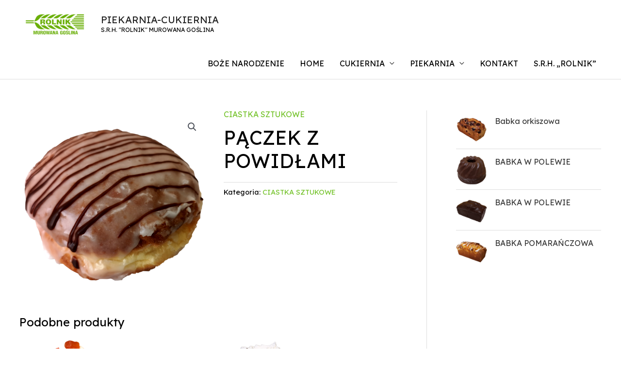

--- FILE ---
content_type: text/html; charset=UTF-8
request_url: https://srhrolnik.pl/piekarnia-cukiernia/produkt/paczek-z-powidlami/
body_size: 6707
content:
<!DOCTYPE html>
<html lang="pl-PL">
<head>
<meta charset="UTF-8">
<meta name="viewport" content="width=device-width, initial-scale=1">
<link rel="profile" href="https://gmpg.org/xfn/11">

<meta name='robots' content='index, follow, max-image-preview:large, max-snippet:-1, max-video-preview:-1' />

	<!-- This site is optimized with the Yoast SEO plugin v20.1 - https://yoast.com/wordpress/plugins/seo/ -->
	<link media="all" href="https://srhrolnik.pl/piekarnia-cukiernia/wp-content/cache/autoptimize/css/autoptimize_934fa8687185692dd6da630d4d368634.css" rel="stylesheet" /><link media="only screen and (max-width: 768px)" href="https://srhrolnik.pl/piekarnia-cukiernia/wp-content/cache/autoptimize/css/autoptimize_2b0a662740d3cc93a5476fc734a64c63.css" rel="stylesheet" /><title>PĄCZEK Z POWIDŁAMI - PIEKARNIA-CUKIERNIA</title>
	<meta name="description" content="PĄCZEK Z POWIDŁAMI Cukierrnia Piekarnia S.R.H. ROLNIK Murowana Goślina" />
	<link rel="canonical" href="https://srhrolnik.pl/piekarnia-cukiernia/produkt/paczek-z-powidlami/" />
	<meta property="og:locale" content="pl_PL" />
	<meta property="og:type" content="article" />
	<meta property="og:title" content="PĄCZEK Z POWIDŁAMI - PIEKARNIA-CUKIERNIA" />
	<meta property="og:description" content="PĄCZEK Z POWIDŁAMI Cukierrnia Piekarnia S.R.H. ROLNIK Murowana Goślina" />
	<meta property="og:url" content="https://srhrolnik.pl/piekarnia-cukiernia/produkt/paczek-z-powidlami/" />
	<meta property="og:site_name" content="PIEKARNIA-CUKIERNIA" />
	<meta property="article:modified_time" content="2022-03-16T12:11:37+00:00" />
	<meta property="og:image" content="https://srhrolnik.pl/piekarnia-cukiernia/wp-content/uploads/2020/02/pączek-z-powidłami-P335.png" />
	<meta property="og:image:width" content="1000" />
	<meta property="og:image:height" content="1000" />
	<meta property="og:image:type" content="image/png" />
	<meta name="twitter:card" content="summary_large_image" />
	<script type="application/ld+json" class="yoast-schema-graph">{"@context":"https://schema.org","@graph":[{"@type":"WebPage","@id":"https://srhrolnik.pl/piekarnia-cukiernia/produkt/paczek-z-powidlami/","url":"https://srhrolnik.pl/piekarnia-cukiernia/produkt/paczek-z-powidlami/","name":"PĄCZEK Z POWIDŁAMI - PIEKARNIA-CUKIERNIA","isPartOf":{"@id":"https://srhrolnik.pl/piekarnia-cukiernia/#website"},"primaryImageOfPage":{"@id":"https://srhrolnik.pl/piekarnia-cukiernia/produkt/paczek-z-powidlami/#primaryimage"},"image":{"@id":"https://srhrolnik.pl/piekarnia-cukiernia/produkt/paczek-z-powidlami/#primaryimage"},"thumbnailUrl":"https://srhrolnik.pl/piekarnia-cukiernia/wp-content/uploads/2020/02/pączek-z-powidłami-P335.png","datePublished":"2020-02-13T10:21:08+00:00","dateModified":"2022-03-16T12:11:37+00:00","description":"PĄCZEK Z POWIDŁAMI Cukierrnia Piekarnia S.R.H. ROLNIK Murowana Goślina","breadcrumb":{"@id":"https://srhrolnik.pl/piekarnia-cukiernia/produkt/paczek-z-powidlami/#breadcrumb"},"inLanguage":"pl-PL","potentialAction":[{"@type":"ReadAction","target":["https://srhrolnik.pl/piekarnia-cukiernia/produkt/paczek-z-powidlami/"]}]},{"@type":"ImageObject","inLanguage":"pl-PL","@id":"https://srhrolnik.pl/piekarnia-cukiernia/produkt/paczek-z-powidlami/#primaryimage","url":"https://srhrolnik.pl/piekarnia-cukiernia/wp-content/uploads/2020/02/pączek-z-powidłami-P335.png","contentUrl":"https://srhrolnik.pl/piekarnia-cukiernia/wp-content/uploads/2020/02/pączek-z-powidłami-P335.png","width":1000,"height":1000},{"@type":"BreadcrumbList","@id":"https://srhrolnik.pl/piekarnia-cukiernia/produkt/paczek-z-powidlami/#breadcrumb","itemListElement":[{"@type":"ListItem","position":1,"name":"Strona główna","item":"https://srhrolnik.pl/piekarnia-cukiernia/"},{"@type":"ListItem","position":2,"name":"PĄCZEK Z POWIDŁAMI"}]},{"@type":"WebSite","@id":"https://srhrolnik.pl/piekarnia-cukiernia/#website","url":"https://srhrolnik.pl/piekarnia-cukiernia/","name":"PIEKARNIA-CUKIERNIA","description":"S.R.H. &quot;ROLNIK&quot; MUROWANA GOŚLINA","publisher":{"@id":"https://srhrolnik.pl/piekarnia-cukiernia/#organization"},"potentialAction":[{"@type":"SearchAction","target":{"@type":"EntryPoint","urlTemplate":"https://srhrolnik.pl/piekarnia-cukiernia/?s={search_term_string}"},"query-input":"required name=search_term_string"}],"inLanguage":"pl-PL"},{"@type":"Organization","@id":"https://srhrolnik.pl/piekarnia-cukiernia/#organization","name":"Piekarnia-Cukiernia S.R.H. \"ROLNIK\" Murowana Goślina","url":"https://srhrolnik.pl/piekarnia-cukiernia/","logo":{"@type":"ImageObject","inLanguage":"pl-PL","@id":"https://srhrolnik.pl/piekarnia-cukiernia/#/schema/logo/image/","url":"https://srhrolnik.pl/piekarnia-cukiernia/wp-content/uploads/2019/11/ikona.png","contentUrl":"https://srhrolnik.pl/piekarnia-cukiernia/wp-content/uploads/2019/11/ikona.png","width":594,"height":423,"caption":"Piekarnia-Cukiernia S.R.H. \"ROLNIK\" Murowana Goślina"},"image":{"@id":"https://srhrolnik.pl/piekarnia-cukiernia/#/schema/logo/image/"}}]}</script>
	<!-- / Yoast SEO plugin. -->


<link rel='dns-prefetch' href='//fonts.googleapis.com' />
<link rel="alternate" type="application/rss+xml" title="PIEKARNIA-CUKIERNIA &raquo; Kanał z wpisami" href="https://srhrolnik.pl/piekarnia-cukiernia/feed/" />
<link rel="alternate" type="application/rss+xml" title="PIEKARNIA-CUKIERNIA &raquo; Kanał z komentarzami" href="https://srhrolnik.pl/piekarnia-cukiernia/comments/feed/" />



<link rel='stylesheet' id='astra-google-fonts-css' href='https://fonts.googleapis.com/css?family=Lexend+Deca%3A400%2C&#038;display=fallback&#038;ver=4.0.2' media='all' />













<!--[if IE]>
<script src="https://srhrolnik.pl/piekarnia-cukiernia/wp-content/themes/astra/assets/js/minified/flexibility.min.js?ver=4.0.2" id="astra-flexibility-js"></script>
<script id="astra-flexibility-js-after">
flexibility(document.documentElement);
</script>
<![endif]-->
<script src="https://srhrolnik.pl/piekarnia-cukiernia/wp-includes/js/jquery/jquery.min.js?ver=3.7.1" id="jquery-core-js"></script>

<link rel="https://api.w.org/" href="https://srhrolnik.pl/piekarnia-cukiernia/wp-json/" /><link rel="alternate" title="JSON" type="application/json" href="https://srhrolnik.pl/piekarnia-cukiernia/wp-json/wp/v2/product/485" /><link rel="EditURI" type="application/rsd+xml" title="RSD" href="https://srhrolnik.pl/piekarnia-cukiernia/xmlrpc.php?rsd" />
<meta name="generator" content="WordPress 6.6.2" />
<meta name="generator" content="WooCommerce 7.4.0" />
<link rel='shortlink' href='https://srhrolnik.pl/piekarnia-cukiernia/?p=485' />
<link rel="alternate" title="oEmbed (JSON)" type="application/json+oembed" href="https://srhrolnik.pl/piekarnia-cukiernia/wp-json/oembed/1.0/embed?url=https%3A%2F%2Fsrhrolnik.pl%2Fpiekarnia-cukiernia%2Fprodukt%2Fpaczek-z-powidlami%2F" />
<link rel="alternate" title="oEmbed (XML)" type="text/xml+oembed" href="https://srhrolnik.pl/piekarnia-cukiernia/wp-json/oembed/1.0/embed?url=https%3A%2F%2Fsrhrolnik.pl%2Fpiekarnia-cukiernia%2Fprodukt%2Fpaczek-z-powidlami%2F&#038;format=xml" />
			
			<!-- This code is added by Analytify (4.3.1) https://analytify.io/ !-->
			<script>
			(function(i,s,o,g,r,a,m){i['GoogleAnalyticsObject']=r;i[r]=i[r]||function(){
				(i[r].q=i[r].q||[]).push(arguments)},i[r].l=1*new Date();a=s.createElement(o),
				m=s.getElementsByTagName(o)[0];a.async=1;a.src=g;m.parentNode.insertBefore(a,m)
			})

			(window,document,'script','//www.google-analytics.com/analytics.js','ga');
				ga('create', 'UA-156845173-1', 'auto');ga('require', 'displayfeatures');ga('send', 'pageview');			</script>

			<!-- This code is added by Analytify (4.3.1) !-->	<noscript><style>.woocommerce-product-gallery{ opacity: 1 !important; }</style></noscript>
	<meta name="generator" content="Elementor 3.11.1; settings: css_print_method-external, google_font-enabled, font_display-auto">
<link rel="icon" href="https://srhrolnik.pl/piekarnia-cukiernia/wp-content/uploads/2019/11/cropped-ikona-32x32.png" sizes="32x32" />
<link rel="icon" href="https://srhrolnik.pl/piekarnia-cukiernia/wp-content/uploads/2019/11/cropped-ikona-192x192.png" sizes="192x192" />
<link rel="apple-touch-icon" href="https://srhrolnik.pl/piekarnia-cukiernia/wp-content/uploads/2019/11/cropped-ikona-180x180.png" />
<meta name="msapplication-TileImage" content="https://srhrolnik.pl/piekarnia-cukiernia/wp-content/uploads/2019/11/cropped-ikona-270x270.png" />
		
		</head>

<body  class="product-template-default single single-product postid-485 wp-custom-logo theme-astra woocommerce woocommerce-page woocommerce-no-js ast-desktop ast-plain-container ast-right-sidebar astra-4.0.2 ast-header-custom-item-inside ast-full-width-primary-header ast-blog-single-style-1 ast-custom-post-type ast-single-post ast-mobile-inherit-site-logo ast-inherit-site-logo-transparent ast-normal-title-enabled elementor-default elementor-kit-576">

<a
	class="skip-link screen-reader-text"
	href="#content"
	role="link"
	title="Skip to content">
		Skip to content</a>

<div
class="hfeed site" id="page">
			<header
		class="site-header ast-primary-submenu-animation-slide-down header-main-layout-1 ast-primary-menu-enabled ast-logo-title-inline ast-hide-custom-menu-mobile ast-menu-toggle-icon ast-mobile-header-inline" id="masthead" itemtype="https://schema.org/WPHeader" itemscope="itemscope" itemid="#masthead"		>
			
<div class="main-header-bar-wrap">
	<div class="main-header-bar">
				<div class="ast-container">

			<div class="ast-flex main-header-container">
				
		<div class="site-branding">
			<div
			class="ast-site-identity" itemtype="https://schema.org/Organization" itemscope="itemscope"			>
				<span class="site-logo-img"><a href="https://srhrolnik.pl/piekarnia-cukiernia/" class="custom-logo-link" rel="home"><img width="157" height="67" src="https://srhrolnik.pl/piekarnia-cukiernia/wp-content/uploads/2019/11/logo-MG-157x67.png" class="custom-logo" alt="PIEKARNIA-CUKIERNIA" decoding="async" srcset="https://srhrolnik.pl/piekarnia-cukiernia/wp-content/uploads/2019/11/logo-MG-157x67.png 157w, https://srhrolnik.pl/piekarnia-cukiernia/wp-content/uploads/2019/11/logo-MG-300x129.png 300w, https://srhrolnik.pl/piekarnia-cukiernia/wp-content/uploads/2019/11/logo-MG.png 595w" sizes="(max-width: 157px) 100vw, 157px" /></a></span><div class="ast-site-title-wrap">
						<span class="site-title" itemprop="name">
				<a href="https://srhrolnik.pl/piekarnia-cukiernia/" rel="home" itemprop="url" >
					PIEKARNIA-CUKIERNIA
				</a>
			</span>
						<p class="site-description" itemprop="description">
				S.R.H. &quot;ROLNIK&quot; MUROWANA GOŚLINA
			</p>
				</div>			</div>
		</div>

		<!-- .site-branding -->
				<div class="ast-mobile-menu-buttons">

			
					<div class="ast-button-wrap">
			<button type="button" class="menu-toggle main-header-menu-toggle  ast-mobile-menu-buttons-minimal "  aria-controls='primary-menu' aria-expanded='false'>
				<span class="screen-reader-text">Main Menu</span>
				<span class="ast-icon icon-menu-bars"><span class="menu-toggle-icon"></span></span>							</button>
		</div>
			
			
		</div>
			<div class="ast-main-header-bar-alignment"><div class="main-header-bar-navigation"><nav class="site-navigation ast-flex-grow-1 navigation-accessibility" id="primary-site-navigation" aria-label="Site Navigation" itemtype="https://schema.org/SiteNavigationElement" itemscope="itemscope"><div class="main-navigation"><ul id="primary-menu" class="main-header-menu ast-menu-shadow ast-nav-menu ast-flex ast-justify-content-flex-end  submenu-with-border astra-menu-animation-slide-down "><li id="menu-item-1796" class="menu-item menu-item-type-taxonomy menu-item-object-product_cat menu-item-1796"><a href="https://srhrolnik.pl/piekarnia-cukiernia/kategoria-produktu/bozenarodzenie/" class="menu-link">BOŻE NARODZENIE</a></li>
<li id="menu-item-7" class="menu-item menu-item-type-post_type menu-item-object-page menu-item-home menu-item-7"><a href="https://srhrolnik.pl/piekarnia-cukiernia/" class="menu-link">HOME</a></li>
<li id="menu-item-30" class="menu-item menu-item-type-taxonomy menu-item-object-product_cat current-product-ancestor menu-item-has-children menu-item-30"><a href="https://srhrolnik.pl/piekarnia-cukiernia/kategoria-produktu/cukiernia/" class="menu-link">CUKIERNIA</a><button class="ast-menu-toggle" aria-expanded="false"><span class="screen-reader-text">Menu Toggle</span><span class="ast-icon icon-arrow"></span></button>
<ul class="sub-menu">
	<li id="menu-item-355" class="menu-item menu-item-type-taxonomy menu-item-object-product_cat menu-item-355"><a href="https://srhrolnik.pl/piekarnia-cukiernia/kategoria-produktu/cukiernia/torty/" class="menu-link">TORTY</a></li>
	<li id="menu-item-362" class="menu-item menu-item-type-taxonomy menu-item-object-product_cat menu-item-362"><a href="https://srhrolnik.pl/piekarnia-cukiernia/kategoria-produktu/cukiernia/okolicznosciowe/" class="menu-link">OKOLICZNOŚCIOWE</a></li>
	<li id="menu-item-363" class="menu-item menu-item-type-taxonomy menu-item-object-product_cat menu-item-363"><a href="https://srhrolnik.pl/piekarnia-cukiernia/kategoria-produktu/cukiernia/ciasta/" class="menu-link">CIASTA</a></li>
	<li id="menu-item-354" class="menu-item menu-item-type-taxonomy menu-item-object-product_cat current-product-ancestor current-menu-parent current-product-parent menu-item-354"><a href="https://srhrolnik.pl/piekarnia-cukiernia/kategoria-produktu/cukiernia/ciastka/" class="menu-link">CIASTKA SZTUKOWE</a></li>
	<li id="menu-item-361" class="menu-item menu-item-type-taxonomy menu-item-object-product_cat menu-item-361"><a href="https://srhrolnik.pl/piekarnia-cukiernia/kategoria-produktu/cukiernia/ciasteczka/" class="menu-link">CIASTKA NA WAGĘ</a></li>
</ul>
</li>
<li id="menu-item-58" class="menu-item menu-item-type-taxonomy menu-item-object-product_cat menu-item-has-children menu-item-58"><a href="https://srhrolnik.pl/piekarnia-cukiernia/kategoria-produktu/piekarnia/" class="menu-link">PIEKARNIA</a><button class="ast-menu-toggle" aria-expanded="false"><span class="screen-reader-text">Menu Toggle</span><span class="ast-icon icon-arrow"></span></button>
<ul class="sub-menu">
	<li id="menu-item-954" class="menu-item menu-item-type-taxonomy menu-item-object-product_cat menu-item-954"><a href="https://srhrolnik.pl/piekarnia-cukiernia/kategoria-produktu/piekarnia/bulki/" class="menu-link">BUŁKI</a></li>
	<li id="menu-item-1044" class="menu-item menu-item-type-taxonomy menu-item-object-product_cat menu-item-1044"><a href="https://srhrolnik.pl/piekarnia-cukiernia/kategoria-produktu/piekarnia/chleby/" class="menu-link">CHLEBY</a></li>
	<li id="menu-item-1276" class="menu-item menu-item-type-taxonomy menu-item-object-product_cat menu-item-1276"><a href="https://srhrolnik.pl/piekarnia-cukiernia/kategoria-produktu/piekarnia/chleby-okolicznosciowe/" class="menu-link">CHLEBY OKOLICZNOŚCIOWE</a></li>
</ul>
</li>
<li id="menu-item-54" class="menu-item menu-item-type-post_type menu-item-object-page menu-item-54"><a href="https://srhrolnik.pl/piekarnia-cukiernia/kontakt/" class="menu-link">KONTAKT</a></li>
<li id="menu-item-118" class="menu-item menu-item-type-custom menu-item-object-custom menu-item-118"><a href="http://srhrolnik.pl" class="menu-link">S.R.H. &#8222;ROLNIK&#8221;</a></li>
</ul></div></nav></div></div>			</div><!-- Main Header Container -->
		</div><!-- ast-row -->
			</div> <!-- Main Header Bar -->
</div> <!-- Main Header Bar Wrap -->
		</header><!-- #masthead -->
			<div id="content" class="site-content">
		<div class="ast-container">
		
				<div id="primary" class="content-area primary">

				
				<main id="main" class="site-main">
					<div class="ast-woocommerce-container">
			
					
			<div class="woocommerce-notices-wrapper"></div><div id="product-485" class="ast-article-single ast-woo-product-no-review desktop-align-left tablet-align-left mobile-align-left product type-product post-485 status-publish first instock product_cat-ciastka has-post-thumbnail shipping-taxable product-type-simple">

	<div class="woocommerce-product-gallery woocommerce-product-gallery--with-images woocommerce-product-gallery--columns-4 images" data-columns="4" style="opacity: 0; transition: opacity .25s ease-in-out;">
	<figure class="woocommerce-product-gallery__wrapper">
		<div data-thumb="https://srhrolnik.pl/piekarnia-cukiernia/wp-content/uploads/2020/02/pączek-z-powidłami-P335-100x100.png" data-thumb-alt="" class="woocommerce-product-gallery__image"><a href="https://srhrolnik.pl/piekarnia-cukiernia/wp-content/uploads/2020/02/pączek-z-powidłami-P335.png"><img width="600" height="600" src="https://srhrolnik.pl/piekarnia-cukiernia/wp-content/uploads/2020/02/pączek-z-powidłami-P335-600x600.png" class="wp-post-image" alt="" title="pączek z powidłami P335" data-caption="" data-src="https://srhrolnik.pl/piekarnia-cukiernia/wp-content/uploads/2020/02/pączek-z-powidłami-P335.png" data-large_image="https://srhrolnik.pl/piekarnia-cukiernia/wp-content/uploads/2020/02/pączek-z-powidłami-P335.png" data-large_image_width="1000" data-large_image_height="1000" decoding="async" fetchpriority="high" srcset="https://srhrolnik.pl/piekarnia-cukiernia/wp-content/uploads/2020/02/pączek-z-powidłami-P335-600x600.png 600w, https://srhrolnik.pl/piekarnia-cukiernia/wp-content/uploads/2020/02/pączek-z-powidłami-P335-300x300.png 300w, https://srhrolnik.pl/piekarnia-cukiernia/wp-content/uploads/2020/02/pączek-z-powidłami-P335-150x150.png 150w, https://srhrolnik.pl/piekarnia-cukiernia/wp-content/uploads/2020/02/pączek-z-powidłami-P335-768x768.png 768w, https://srhrolnik.pl/piekarnia-cukiernia/wp-content/uploads/2020/02/pączek-z-powidłami-P335-100x100.png 100w, https://srhrolnik.pl/piekarnia-cukiernia/wp-content/uploads/2020/02/pączek-z-powidłami-P335.png 1000w" sizes="(max-width: 600px) 100vw, 600px" /></a></div>	</figure>
</div>

	<div class="summary entry-summary">
		<span class="single-product-category"><a href="https://srhrolnik.pl/piekarnia-cukiernia/kategoria-produktu/cukiernia/ciastka/" rel="tag">CIASTKA SZTUKOWE</a></span><h1 class="product_title entry-title">PĄCZEK Z POWIDŁAMI</h1><p class="price"></p>
<div class="product_meta">

	
	
	<span class="posted_in">Kategoria: <a href="https://srhrolnik.pl/piekarnia-cukiernia/kategoria-produktu/cukiernia/ciastka/" rel="tag">CIASTKA SZTUKOWE</a></span>
	
	
</div>
	</div>

	
	<section class="related products">

					<h2>Podobne produkty</h2>
				
		<ul class="products columns-4">

			
					<li class="ast-article-single ast-woo-product-no-review desktop-align-left tablet-align-left mobile-align-left product type-product post-448 status-publish first instock product_cat-ciastka has-post-thumbnail shipping-taxable product-type-simple">
	<div class="astra-shop-thumbnail-wrap"><a href="https://srhrolnik.pl/piekarnia-cukiernia/produkt/kruche-w-czekoladzie/" class="woocommerce-LoopProduct-link woocommerce-loop-product__link"><img width="300" height="300" src="https://srhrolnik.pl/piekarnia-cukiernia/wp-content/uploads/2020/02/kruche-w-czekoladzie-C43-300x300.png" class="attachment-woocommerce_thumbnail size-woocommerce_thumbnail" alt="" decoding="async" srcset="https://srhrolnik.pl/piekarnia-cukiernia/wp-content/uploads/2020/02/kruche-w-czekoladzie-C43-300x300.png 300w, https://srhrolnik.pl/piekarnia-cukiernia/wp-content/uploads/2020/02/kruche-w-czekoladzie-C43-150x150.png 150w, https://srhrolnik.pl/piekarnia-cukiernia/wp-content/uploads/2020/02/kruche-w-czekoladzie-C43-768x768.png 768w, https://srhrolnik.pl/piekarnia-cukiernia/wp-content/uploads/2020/02/kruche-w-czekoladzie-C43-600x600.png 600w, https://srhrolnik.pl/piekarnia-cukiernia/wp-content/uploads/2020/02/kruche-w-czekoladzie-C43-100x100.png 100w, https://srhrolnik.pl/piekarnia-cukiernia/wp-content/uploads/2020/02/kruche-w-czekoladzie-C43.png 1000w" sizes="(max-width: 300px) 100vw, 300px" /></a></div><div class="astra-shop-summary-wrap"><a href="https://srhrolnik.pl/piekarnia-cukiernia/produkt/kruche-w-czekoladzie/" class="ast-loop-product__link"><h2 class="woocommerce-loop-product__title">KRUCHE W CZEKOLADZIE</h2></a></div></li>

			
					<li class="ast-article-single ast-woo-product-no-review desktop-align-left tablet-align-left mobile-align-left product type-product post-368 status-publish instock product_cat-ciastka has-post-thumbnail shipping-taxable product-type-simple">
	<div class="astra-shop-thumbnail-wrap"><a href="https://srhrolnik.pl/piekarnia-cukiernia/produkt/chalka/" class="woocommerce-LoopProduct-link woocommerce-loop-product__link"><img width="300" height="300" src="https://srhrolnik.pl/piekarnia-cukiernia/wp-content/uploads/2020/02/chałka-C70-300x300.png" class="attachment-woocommerce_thumbnail size-woocommerce_thumbnail" alt="" decoding="async" srcset="https://srhrolnik.pl/piekarnia-cukiernia/wp-content/uploads/2020/02/chałka-C70-300x300.png 300w, https://srhrolnik.pl/piekarnia-cukiernia/wp-content/uploads/2020/02/chałka-C70-150x150.png 150w, https://srhrolnik.pl/piekarnia-cukiernia/wp-content/uploads/2020/02/chałka-C70-768x768.png 768w, https://srhrolnik.pl/piekarnia-cukiernia/wp-content/uploads/2020/02/chałka-C70-600x600.png 600w, https://srhrolnik.pl/piekarnia-cukiernia/wp-content/uploads/2020/02/chałka-C70-100x100.png 100w, https://srhrolnik.pl/piekarnia-cukiernia/wp-content/uploads/2020/02/chałka-C70.png 1000w" sizes="(max-width: 300px) 100vw, 300px" /></a></div><div class="astra-shop-summary-wrap"><a href="https://srhrolnik.pl/piekarnia-cukiernia/produkt/chalka/" class="ast-loop-product__link"><h2 class="woocommerce-loop-product__title">CHAŁKA</h2></a></div></li>

			
					<li class="ast-article-single ast-woo-product-no-review desktop-align-left tablet-align-left mobile-align-left product type-product post-364 status-publish instock product_cat-ciastka has-post-thumbnail shipping-taxable product-type-simple">
	<div class="astra-shop-thumbnail-wrap"><a href="https://srhrolnik.pl/piekarnia-cukiernia/produkt/beza-z-kremem/" class="woocommerce-LoopProduct-link woocommerce-loop-product__link"><img width="300" height="300" src="https://srhrolnik.pl/piekarnia-cukiernia/wp-content/uploads/2020/02/bezy-z-kremem-B5-300x300.png" class="attachment-woocommerce_thumbnail size-woocommerce_thumbnail" alt="" decoding="async" loading="lazy" srcset="https://srhrolnik.pl/piekarnia-cukiernia/wp-content/uploads/2020/02/bezy-z-kremem-B5-300x300.png 300w, https://srhrolnik.pl/piekarnia-cukiernia/wp-content/uploads/2020/02/bezy-z-kremem-B5-150x150.png 150w, https://srhrolnik.pl/piekarnia-cukiernia/wp-content/uploads/2020/02/bezy-z-kremem-B5-768x768.png 768w, https://srhrolnik.pl/piekarnia-cukiernia/wp-content/uploads/2020/02/bezy-z-kremem-B5-600x600.png 600w, https://srhrolnik.pl/piekarnia-cukiernia/wp-content/uploads/2020/02/bezy-z-kremem-B5-100x100.png 100w, https://srhrolnik.pl/piekarnia-cukiernia/wp-content/uploads/2020/02/bezy-z-kremem-B5.png 1000w" sizes="(max-width: 300px) 100vw, 300px" /></a></div><div class="astra-shop-summary-wrap"><a href="https://srhrolnik.pl/piekarnia-cukiernia/produkt/beza-z-kremem/" class="ast-loop-product__link"><h2 class="woocommerce-loop-product__title">BEZA Z KREMEM</h2></a></div></li>

			
					<li class="ast-article-single ast-woo-product-no-review desktop-align-left tablet-align-left mobile-align-left product type-product post-395 status-publish last instock product_cat-ciastka has-post-thumbnail shipping-taxable product-type-simple">
	<div class="astra-shop-thumbnail-wrap"><a href="https://srhrolnik.pl/piekarnia-cukiernia/produkt/drozdzowka-z-budyniem/" class="woocommerce-LoopProduct-link woocommerce-loop-product__link"><img width="300" height="300" src="https://srhrolnik.pl/piekarnia-cukiernia/wp-content/uploads/2020/02/drożdżówka-z-budyniem-D52-300x300.png" class="attachment-woocommerce_thumbnail size-woocommerce_thumbnail" alt="" decoding="async" loading="lazy" srcset="https://srhrolnik.pl/piekarnia-cukiernia/wp-content/uploads/2020/02/drożdżówka-z-budyniem-D52-300x300.png 300w, https://srhrolnik.pl/piekarnia-cukiernia/wp-content/uploads/2020/02/drożdżówka-z-budyniem-D52-150x150.png 150w, https://srhrolnik.pl/piekarnia-cukiernia/wp-content/uploads/2020/02/drożdżówka-z-budyniem-D52-768x768.png 768w, https://srhrolnik.pl/piekarnia-cukiernia/wp-content/uploads/2020/02/drożdżówka-z-budyniem-D52-600x600.png 600w, https://srhrolnik.pl/piekarnia-cukiernia/wp-content/uploads/2020/02/drożdżówka-z-budyniem-D52-100x100.png 100w, https://srhrolnik.pl/piekarnia-cukiernia/wp-content/uploads/2020/02/drożdżówka-z-budyniem-D52.png 1000w" sizes="(max-width: 300px) 100vw, 300px" /></a></div><div class="astra-shop-summary-wrap"><a href="https://srhrolnik.pl/piekarnia-cukiernia/produkt/drozdzowka-z-budyniem/" class="ast-loop-product__link"><h2 class="woocommerce-loop-product__title">DROŻDŻÓWKA Z BUDYNIEM</h2></a></div></li>

			
					<li class="ast-article-single ast-woo-product-no-review desktop-align-left tablet-align-left mobile-align-left product type-product post-431 status-publish first instock product_cat-ciastka has-post-thumbnail shipping-taxable product-type-simple">
	<div class="astra-shop-thumbnail-wrap"><a href="https://srhrolnik.pl/piekarnia-cukiernia/produkt/jagodzianka/" class="woocommerce-LoopProduct-link woocommerce-loop-product__link"><img width="300" height="300" src="https://srhrolnik.pl/piekarnia-cukiernia/wp-content/uploads/2020/02/jagodzianka-J333-300x300.png" class="attachment-woocommerce_thumbnail size-woocommerce_thumbnail" alt="" decoding="async" loading="lazy" srcset="https://srhrolnik.pl/piekarnia-cukiernia/wp-content/uploads/2020/02/jagodzianka-J333-300x300.png 300w, https://srhrolnik.pl/piekarnia-cukiernia/wp-content/uploads/2020/02/jagodzianka-J333-150x150.png 150w, https://srhrolnik.pl/piekarnia-cukiernia/wp-content/uploads/2020/02/jagodzianka-J333-768x768.png 768w, https://srhrolnik.pl/piekarnia-cukiernia/wp-content/uploads/2020/02/jagodzianka-J333-600x600.png 600w, https://srhrolnik.pl/piekarnia-cukiernia/wp-content/uploads/2020/02/jagodzianka-J333-100x100.png 100w, https://srhrolnik.pl/piekarnia-cukiernia/wp-content/uploads/2020/02/jagodzianka-J333.png 1000w" sizes="(max-width: 300px) 100vw, 300px" /></a></div><div class="astra-shop-summary-wrap"><a href="https://srhrolnik.pl/piekarnia-cukiernia/produkt/jagodzianka/" class="ast-loop-product__link"><h2 class="woocommerce-loop-product__title">JAGODZIANKA</h2></a></div></li>

			
		</ul>

	</section>
	</div>


		
						</div> <!-- .ast-woocommerce-container -->
				</main> <!-- #main -->

				
			</div> <!-- #primary -->
			<div class="widget-area secondary" id="secondary" itemtype="https://schema.org/WPSideBar" itemscope="itemscope">
	<div class="sidebar-main" >
		
		<div id="woocommerce_products-2" class="widget woocommerce widget_products"><ul class="product_list_widget"><li>
	
	<a href="https://srhrolnik.pl/piekarnia-cukiernia/produkt/babka-orkiszowa/">
		<img width="300" height="300" src="https://srhrolnik.pl/piekarnia-cukiernia/wp-content/uploads/2020/09/Babka-orkiszowa-300x300.png" class="attachment-woocommerce_thumbnail size-woocommerce_thumbnail" alt="" decoding="async" loading="lazy" srcset="https://srhrolnik.pl/piekarnia-cukiernia/wp-content/uploads/2020/09/Babka-orkiszowa-300x300.png 300w, https://srhrolnik.pl/piekarnia-cukiernia/wp-content/uploads/2020/09/Babka-orkiszowa-150x150.png 150w, https://srhrolnik.pl/piekarnia-cukiernia/wp-content/uploads/2020/09/Babka-orkiszowa-768x768.png 768w, https://srhrolnik.pl/piekarnia-cukiernia/wp-content/uploads/2020/09/Babka-orkiszowa-600x600.png 600w, https://srhrolnik.pl/piekarnia-cukiernia/wp-content/uploads/2020/09/Babka-orkiszowa-100x100.png 100w, https://srhrolnik.pl/piekarnia-cukiernia/wp-content/uploads/2020/09/Babka-orkiszowa.png 1000w" sizes="(max-width: 300px) 100vw, 300px" />		<span class="product-title">Babka orkiszowa</span>
	</a>

			<div class="star-rating"><span style="width:0%">Oceniono <strong class="rating">0</strong> na 5</span></div>	
	
	</li>
<li>
	
	<a href="https://srhrolnik.pl/piekarnia-cukiernia/produkt/babka-w-polewie-2/">
		<img width="300" height="300" src="https://srhrolnik.pl/piekarnia-cukiernia/wp-content/uploads/2020/04/babka-w-polewie-O-B21-300x300.png" class="attachment-woocommerce_thumbnail size-woocommerce_thumbnail" alt="" decoding="async" loading="lazy" srcset="https://srhrolnik.pl/piekarnia-cukiernia/wp-content/uploads/2020/04/babka-w-polewie-O-B21-300x300.png 300w, https://srhrolnik.pl/piekarnia-cukiernia/wp-content/uploads/2020/04/babka-w-polewie-O-B21-150x150.png 150w, https://srhrolnik.pl/piekarnia-cukiernia/wp-content/uploads/2020/04/babka-w-polewie-O-B21-100x100.png 100w" sizes="(max-width: 300px) 100vw, 300px" />		<span class="product-title">BABKA W POLEWIE</span>
	</a>

			<div class="star-rating"><span style="width:0%">Oceniono <strong class="rating">0</strong> na 5</span></div>	
	
	</li>
<li>
	
	<a href="https://srhrolnik.pl/piekarnia-cukiernia/produkt/babka-w-polewie/">
		<img width="300" height="300" src="https://srhrolnik.pl/piekarnia-cukiernia/wp-content/uploads/2020/04/babka-w-polewie-b21-300x300.png" class="attachment-woocommerce_thumbnail size-woocommerce_thumbnail" alt="" decoding="async" loading="lazy" srcset="https://srhrolnik.pl/piekarnia-cukiernia/wp-content/uploads/2020/04/babka-w-polewie-b21-300x300.png 300w, https://srhrolnik.pl/piekarnia-cukiernia/wp-content/uploads/2020/04/babka-w-polewie-b21-150x150.png 150w, https://srhrolnik.pl/piekarnia-cukiernia/wp-content/uploads/2020/04/babka-w-polewie-b21-768x768.png 768w, https://srhrolnik.pl/piekarnia-cukiernia/wp-content/uploads/2020/04/babka-w-polewie-b21-600x600.png 600w, https://srhrolnik.pl/piekarnia-cukiernia/wp-content/uploads/2020/04/babka-w-polewie-b21-100x100.png 100w, https://srhrolnik.pl/piekarnia-cukiernia/wp-content/uploads/2020/04/babka-w-polewie-b21.png 1000w" sizes="(max-width: 300px) 100vw, 300px" />		<span class="product-title">BABKA W POLEWIE</span>
	</a>

			<div class="star-rating"><span style="width:0%">Oceniono <strong class="rating">0</strong> na 5</span></div>	
	
	</li>
<li>
	
	<a href="https://srhrolnik.pl/piekarnia-cukiernia/produkt/babka-pomranczowa/">
		<img width="300" height="300" src="https://srhrolnik.pl/piekarnia-cukiernia/wp-content/uploads/2020/04/babka-pomarańczowa-BK222-300x300.png" class="attachment-woocommerce_thumbnail size-woocommerce_thumbnail" alt="" decoding="async" loading="lazy" srcset="https://srhrolnik.pl/piekarnia-cukiernia/wp-content/uploads/2020/04/babka-pomarańczowa-BK222-300x300.png 300w, https://srhrolnik.pl/piekarnia-cukiernia/wp-content/uploads/2020/04/babka-pomarańczowa-BK222-150x150.png 150w, https://srhrolnik.pl/piekarnia-cukiernia/wp-content/uploads/2020/04/babka-pomarańczowa-BK222-768x768.png 768w, https://srhrolnik.pl/piekarnia-cukiernia/wp-content/uploads/2020/04/babka-pomarańczowa-BK222-600x600.png 600w, https://srhrolnik.pl/piekarnia-cukiernia/wp-content/uploads/2020/04/babka-pomarańczowa-BK222-100x100.png 100w, https://srhrolnik.pl/piekarnia-cukiernia/wp-content/uploads/2020/04/babka-pomarańczowa-BK222.png 1000w" sizes="(max-width: 300px) 100vw, 300px" />		<span class="product-title">BABKA POMARAŃCZOWA</span>
	</a>

			<div class="star-rating"><span style="width:0%">Oceniono <strong class="rating">0</strong> na 5</span></div>	
	
	</li>
</ul></div>
	</div><!-- .sidebar-main -->
</div><!-- #secondary -->

	
	</div> <!-- ast-container -->
	</div><!-- #content -->

		<footer
		class="site-footer" id="colophon" itemtype="https://schema.org/WPFooter" itemscope="itemscope" itemid="#colophon"		>

			
			
<div class="ast-small-footer footer-sml-layout-2">
	<div class="ast-footer-overlay">
		<div class="ast-container">
			<div class="ast-small-footer-wrap" >
					<div class="ast-row ast-flex">

											<div class="ast-small-footer-section ast-small-footer-section-1 ast-small-footer-section-equally ast-col-md-6" >
							PIEKARNIA-CUKIERNIA<br/>
Spółdzielnia Rolniczo-Handlowa "ROLNIK"<br/> 62-095 Murowana Goślina,
ul. Polna 5						</div>
				
											<div class="ast-small-footer-section ast-small-footer-section-2 ast-small-footer-section-equally ast-col-md-6" >
							+48 61 8122 281<br/>
+48 691 222 060<br/>
piekarnia@srhrolnik.pl						</div>
				
					</div> <!-- .ast-row.ast-flex -->
			</div><!-- .ast-small-footer-wrap -->
		</div><!-- .ast-container -->
	</div><!-- .ast-footer-overlay -->
</div><!-- .ast-small-footer-->

			
		</footer><!-- #colophon -->
			</div><!-- #page -->

<div class="pswp" tabindex="-1" role="dialog" aria-hidden="true">
	<div class="pswp__bg"></div>
	<div class="pswp__scroll-wrap">
		<div class="pswp__container">
			<div class="pswp__item"></div>
			<div class="pswp__item"></div>
			<div class="pswp__item"></div>
		</div>
		<div class="pswp__ui pswp__ui--hidden">
			<div class="pswp__top-bar">
				<div class="pswp__counter"></div>
				<button class="pswp__button pswp__button--close" aria-label="Zamknij (Esc)"></button>
				<button class="pswp__button pswp__button--share" aria-label="Udostępnij"></button>
				<button class="pswp__button pswp__button--fs" aria-label="Przełącz tryb pełnoekranowy"></button>
				<button class="pswp__button pswp__button--zoom" aria-label="Powiększ/zmniejsz"></button>
				<div class="pswp__preloader">
					<div class="pswp__preloader__icn">
						<div class="pswp__preloader__cut">
							<div class="pswp__preloader__donut"></div>
						</div>
					</div>
				</div>
			</div>
			<div class="pswp__share-modal pswp__share-modal--hidden pswp__single-tap">
				<div class="pswp__share-tooltip"></div>
			</div>
			<button class="pswp__button pswp__button--arrow--left" aria-label="Poprzedni (strzałka w lewo)"></button>
			<button class="pswp__button pswp__button--arrow--right" aria-label="Następny (strzałka w prawo)"></button>
			<div class="pswp__caption">
				<div class="pswp__caption__center"></div>
			</div>
		</div>
	</div>
</div>
	
	


















			
				<script defer src="https://srhrolnik.pl/piekarnia-cukiernia/wp-content/cache/autoptimize/js/autoptimize_ea4846e63a26f73d4d089216e8db391f.js"></script></body>
</html>


--- FILE ---
content_type: text/plain
request_url: https://www.google-analytics.com/j/collect?v=1&_v=j102&a=612527732&t=pageview&_s=1&dl=https%3A%2F%2Fsrhrolnik.pl%2Fpiekarnia-cukiernia%2Fprodukt%2Fpaczek-z-powidlami%2F&ul=en-us%40posix&dt=P%C4%84CZEK%20Z%20POWID%C5%81AMI%20-%20PIEKARNIA-CUKIERNIA&sr=1280x720&vp=1280x720&_u=IGBAgEABAAAAACAAI~&jid=531067525&gjid=1949336292&cid=403708614.1768747618&tid=UA-156845173-1&_gid=111039251.1768747618&_slc=1&z=1612490312
body_size: -448
content:
2,cG-W9TBQSSYKD